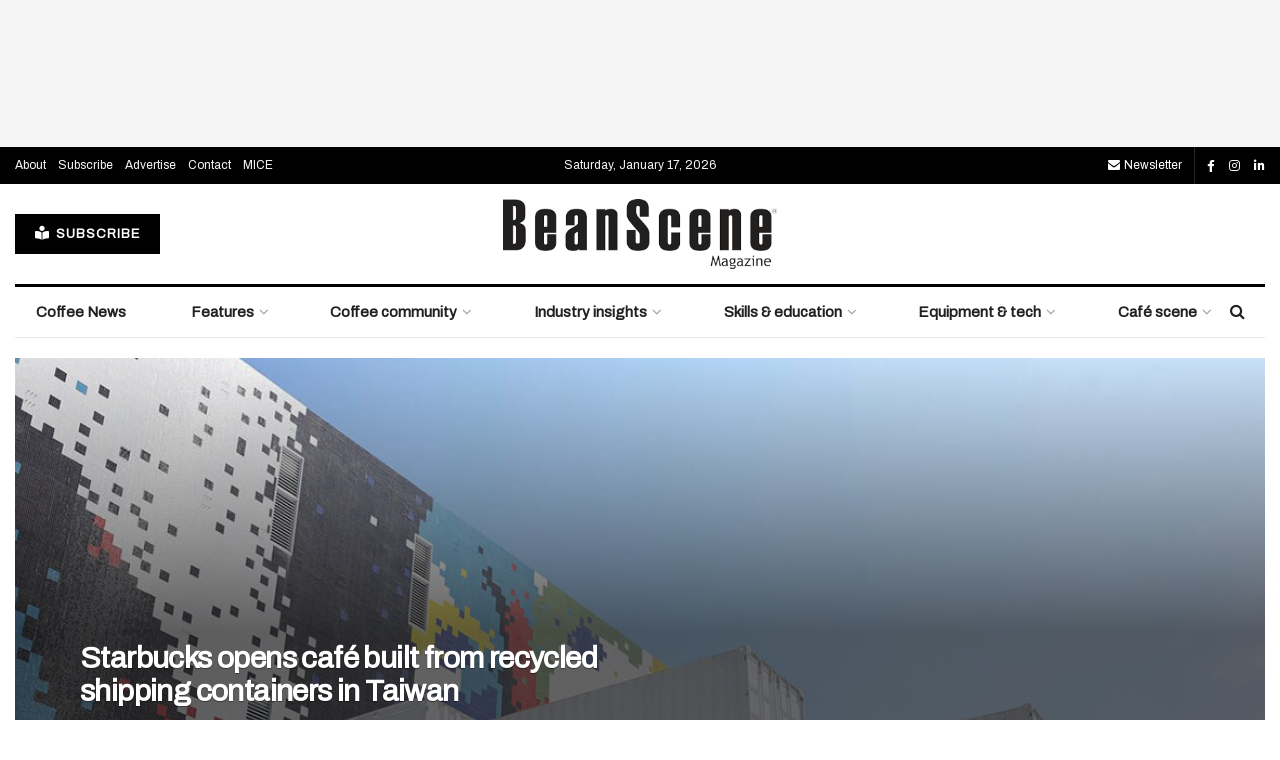

--- FILE ---
content_type: text/html; charset=utf-8
request_url: https://www.google.com/recaptcha/api2/aframe
body_size: 267
content:
<!DOCTYPE HTML><html><head><meta http-equiv="content-type" content="text/html; charset=UTF-8"></head><body><script nonce="jq2uqlGqtQbzF7vl-9HdLw">/** Anti-fraud and anti-abuse applications only. See google.com/recaptcha */ try{var clients={'sodar':'https://pagead2.googlesyndication.com/pagead/sodar?'};window.addEventListener("message",function(a){try{if(a.source===window.parent){var b=JSON.parse(a.data);var c=clients[b['id']];if(c){var d=document.createElement('img');d.src=c+b['params']+'&rc='+(localStorage.getItem("rc::a")?sessionStorage.getItem("rc::b"):"");window.document.body.appendChild(d);sessionStorage.setItem("rc::e",parseInt(sessionStorage.getItem("rc::e")||0)+1);localStorage.setItem("rc::h",'1768612757592');}}}catch(b){}});window.parent.postMessage("_grecaptcha_ready", "*");}catch(b){}</script></body></html>